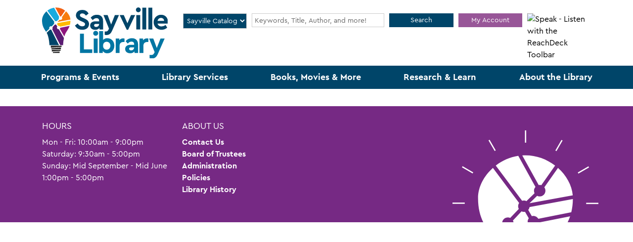

--- FILE ---
content_type: text/html; charset=UTF-8
request_url: https://www.sayvillelibrary.org/events/feed/html?program_types=152&current_date=2023-05-31&ongoing_events=hide
body_size: 8265
content:
<!DOCTYPE html>
<html lang="en" dir="ltr" prefix="og: https://ogp.me/ns#">
  <head>
    <meta charset="utf-8" />
<link rel="canonical" href="https://www.sayvillelibrary.org/events/feed/html" />
<link rel="image_src" href="https://www.sayvillelibrary.org/themes/custom/website_theme/logo.svg" />
<meta property="og:site_name" content="Sayville Library" />
<meta property="og:type" content="website" />
<meta property="og:url" content="https://www.sayvillelibrary.org/events/feed/html" />
<meta property="og:title" content="| Sayville Library" />
<meta property="og:image" content="https://www.sayvillelibrary.org/themes/custom/website_theme/logo.svg" />
<meta name="twitter:card" content="summary" />
<meta name="twitter:title" content="| Sayville Library" />
<meta name="twitter:image" content="https://www.sayvillelibrary.org/themes/custom/website_theme/logo.svg" />
<meta name="Generator" content="Drupal 11 (https://www.drupal.org)" />
<meta name="MobileOptimized" content="width" />
<meta name="HandheldFriendly" content="true" />
<meta name="viewport" content="width=device-width, initial-scale=1.0" />
<link rel="icon" href="/core/misc/favicon.ico" type="image/vnd.microsoft.icon" />

    <title>| Sayville Library</title>
    <link href="/themes/custom/website_theme/assets/favicon/apple-touch-icon.png" rel="apple-touch-icon" sizes="180x180">
    <link href="/themes/custom/website_theme/assets/favicon/favicon-32x32.png" rel="icon" sizes="32x32" type="image/png">
    <link href="/themes/custom/website_theme/assets/favicon/favicon-16x16.png" rel="icon" sizes="16x16" type="image/png">
    <link href="/themes/custom/website_theme/assets/favicon/site.webmanifest" rel="manifest">
    <link color="#5bbad5" href="/themes/custom/website_theme/assets/favicon/safari-pinned-tab.svg" rel="mask-icon">
    <link href="/themes/custom/website_theme/assets/favicon/favicon.ico" rel="shortcut icon">
    <meta content="#00aba9" name="msapplication-TileColor">
    <meta content="/themes/custom/website_theme/assets/favicon/browserconfig.xml" name="msapplication-config">
    <meta content="#ffffff" name="theme-color">
    <link rel="stylesheet" media="all" href="/core/misc/components/progress.module.css?t9v7pw" />
<link rel="stylesheet" media="all" href="/core/misc/components/ajax-progress.module.css?t9v7pw" />
<link rel="stylesheet" media="all" href="/core/modules/system/css/components/align.module.css?t9v7pw" />
<link rel="stylesheet" media="all" href="/core/modules/system/css/components/container-inline.module.css?t9v7pw" />
<link rel="stylesheet" media="all" href="/core/modules/system/css/components/clearfix.module.css?t9v7pw" />
<link rel="stylesheet" media="all" href="/core/modules/system/css/components/hidden.module.css?t9v7pw" />
<link rel="stylesheet" media="all" href="/core/modules/system/css/components/js.module.css?t9v7pw" />
<link rel="stylesheet" media="all" href="/themes/custom/calendar_theme/node_modules/%40fortawesome/fontawesome-free/css/all.min.css?t9v7pw" />
<link rel="stylesheet" media="all" href="/themes/custom/website_theme/css/style?t9v7pw" />

    
  </head>
  <body class="path-events path-not-content no-js">
        <a href="#main-content" class="visually-hidden focusable skip-link">
      Skip to main content
    </a>
    
      <div class="dialog-off-canvas-main-canvas" data-off-canvas-main-canvas>
    
<header class="header">
      <div class="container">
      <div class="row">
                  <div class="col-12 col-lg-3 branding-col">
              <div>
    
<div id="block-website-theme-branding" class="block block-system block-system-branding-block position-relative">
  
    
        
              
    <a class="site-logo" href="/" rel="home">
      <img src="/themes/custom/website_theme/logo.svg" alt="Homepage of Sayville Library" fetchpriority="high">
    </a>
  </div>

  </div>

          </div>
        
                  <div class="col-12 col-lg-9 header-content-col">
              <div class="header-content-container">
    
<div id="block-searchblock" class="lm-search-container">
  <div class="form-row">
    <div class="search-col col-md-2">
      <div class="lm-search-toggle-container">
<select class="search-selector form-control h-100" id="search-selector">
  <option value="catalog">Sayville Catalog</option>
  <option value="county">County Catalog</option>
  <option value="database">Website</option>
</select>
</div>
    </div>
    <div class="search-col col-md-6 my-md-0 my-3">
      <div id="lm-search-catalog" class="lm-search-block lm-search-catalog collapse show">
<div id="catalog-search" class="catalog-search">
  <form action="https://sayville-suffc.na.iiivega.com/search" method="GET" class="search" target="_blank">
    <input type="hidden" name="searchtype" value="everything">
    <input type="hidden" name="pageSize" value="10">

    <div class="form-row">
      <div class="col-8">
                
        <div class="h-100 mb-0 js-form-item form-group js-form-type-textfield form-item- js-form-item- form-no-label">
      <label for="catalog-search-input" class="visually-hidden">Search our Catalog!</label>
        
<input name="query" class="form-control-sm lm-catalog-search-input h-100 mt-0 form-text form-control" placeholder="Keywords, Title, Author, and more!" type="text" id="catalog-search-input" size="60" maxlength="128" />

        </div>

      </div>
      <div class="col-4">
        <button type="submit" class="btn btn-primary btn-sm btn-block">
          Search
        </button>
      </div>
    </div>
  </form>
</div>
</div>
      <div id="lm-search-county" class="lm-search-block lm-search-county collapse">
<div id="county-search" class="county-search">
  <form action="https://suffc.na.iiivega.com/search" method="GET" class="search" target="_blank">
    <input type="hidden" name="searchtype" value="everything">
    <input type="hidden" name="pageSize" value="10">

    <div class="form-row">
      <div class="col-8">
                
        <div class="h-100 mb-0 js-form-item form-group js-form-type-textfield form-item- js-form-item- form-no-label">
      <label for="county-search-input" class="visually-hidden">Search the County's Catalog!</label>
        
<input name="query" class="form-control-sm lm-county-search-input h-100 mt-0 form-text form-control" placeholder="Find articles, more books &amp; movies!" type="text" id="county-search-input" size="60" maxlength="128" />

        </div>

      </div>
      <div class="col-4">
        <button type="submit" class="btn btn-primary btn-sm btn-block">
          Search
        </button>
      </div>
    </div>
  </form>
</div>
</div>
      <div id="lm-search-database" class="lm-search-block lm-search-database collapse">

  <div id="database-search" class="database-search">
    <form class="views-exposed-form" data-drupal-selector="views-exposed-form-search-page" action="/search" method="get" id="views-exposed-form-search-page" accept-charset="UTF-8">
  <div class="js-form-item form-group js-form-type-textfield form-item-keywords js-form-item-keywords">
      <label for="edit-keywords">Search our Website!</label>
        
<input placeholder="Search for information on this site" data-drupal-selector="edit-keywords" type="text" id="edit-keywords" name="keywords" value="" size="30" maxlength="128" class="form-text form-control" />

        </div>
<div data-drupal-selector="edit-actions" class="form-actions js-form-wrapper form-wrapper" id="edit-actions">
<input data-drupal-selector="edit-submit-search" type="submit" id="edit-submit-search" value="Search" class="button js-form-submit form-submit btn-submit button--primary" />
</div>


</form>

  </div>
</div>
    </div>
     <div class="search-col col-6 col-md-2">
      <a class="btn btn-secondary btn-sm btn-block" target="_blank" href="https://sayville-suffc.na.iiivega.com/?openAccount=checkouts">
        My Account
      </a>
    </div>
    <div class="search-col col-6 col-md-2">
      <div id="__ba_panel"></div>
    </div>
  </div>
</div>

  </div>

          </div>
              </div>
    </div>
  
        <div>
    

<div class="navbar-container">
  <nav id="block-website-theme-main-menu" class="navbar navbar-expand-lg container" role="navigation" aria-labelledby="block-website-theme-main-menu-menu">
                      
    <h2 class="visually-hidden" id="block-website-theme-main-menu-menu">Main navigation</h2>
    

    <button class="navbar-toggler mx-auto" type="button" data-toggle="collapse"
        data-target="#navbarSupportedContent"
        aria-controls="navbarSupportedContent" aria-expanded="false"
        aria-label="Toggle navigation">
      <i class="fas fa-bars"></i>

      <span class="visually-hidden">
        Toggle Navigation      </span>
    </button>

    <div class="collapse navbar-collapse" id="navbarSupportedContent">
              


  
            <ul class="nav navbar-nav" role="menu">
    
          
                    
      
      <li class="nav-item dropdown" role="none">
        
        
                          
        <span class="nav-link nav-level-0 has-children" data-nav-level="0" role="menuitem" aria-expanded="false" aria-haspopup="true" aria-controls="dropdown-programs-events" data-dropdown="dropdown-programs-events" tabindex="0">Programs &amp; Events</span>

                  <button class="btn d-lg-none" type="button">
            <i class="fas fa-chevron-down" role="presentation"></i>
            <span class="visually-hidden">Open Menu</span>
          </button>

            
      
          <div class="mega-menu-container">
          <ul class="dropdown-menu" id="dropdown-programs-events" role="menu">
    
          
      
                    
      <li class="nav-item menu-icon menu-icon-events-calendar" role="none">
        
        
        
        <a href="/events/month" class="menu-icon menu-icon-events-calendar nav-link nav-level-1" data-nav-level="1" role="menuitem" data-drupal-link-system-path="events/month">Events Calendar</a>

              </li>
          
                    
      
      <li class="nav-item dropdown" role="none">
        
        
                          
        <span class="nav-link nav-level-1 has-children" data-nav-level="1" role="menuitem" aria-expanded="false" aria-haspopup="true" aria-controls="dropdown-by-age" data-dropdown="dropdown-by-age" tabindex="0">By Age</span>

                  <button class="btn d-lg-none" type="button">
            <i class="fas fa-chevron-down" role="presentation"></i>
            <span class="visually-hidden">Open Menu</span>
          </button>

            
      
          <ul class="dropdown-menu" id="dropdown-by-age" role="menu">
    
          
      
      
      <li class="nav-item" role="none">
        
        
        
        <a href="/events/month?keywords=&amp;ongoing_events=show&amp;age_groups%5B66%5D=66" class="nav-link nav-level-2" data-nav-level="2" role="menuitem" data-drupal-link-query="{&quot;age_groups&quot;:{&quot;66&quot;:&quot;66&quot;},&quot;keywords&quot;:&quot;&quot;,&quot;ongoing_events&quot;:&quot;show&quot;}" data-drupal-link-system-path="events/month">Adults</a>

              </li>
          
      
      
      <li class="nav-item" role="none">
        
        
        
        <a href="/events/month?keywords=&amp;ongoing_events=show&amp;age_groups%5B64%5D=64&amp;age_groups%5B154%5D=154&amp;age_groups%5B155%5D=155&amp;age_groups%5B156%5D=156&amp;age_groups%5B157%5D=157&amp;age_groups%5B65%5D=65" class="nav-link nav-level-2" data-nav-level="2" role="menuitem" data-drupal-link-query="{&quot;age_groups&quot;:{&quot;64&quot;:&quot;64&quot;,&quot;154&quot;:&quot;154&quot;,&quot;155&quot;:&quot;155&quot;,&quot;156&quot;:&quot;156&quot;,&quot;157&quot;:&quot;157&quot;,&quot;65&quot;:&quot;65&quot;},&quot;keywords&quot;:&quot;&quot;,&quot;ongoing_events&quot;:&quot;show&quot;}" data-drupal-link-system-path="events/month">All Youth</a>

              </li>
          
      
      
      <li class="nav-item" role="none">
        
        
        
        <a href="/events/month?keywords=&amp;ongoing_events=show&amp;age_groups%5B64%5D=64&amp;form_id=lc_calendar_upcoming_form" class="nav-link nav-level-2" data-nav-level="2" role="menuitem" data-drupal-link-query="{&quot;age_groups&quot;:{&quot;64&quot;:&quot;64&quot;},&quot;form_id&quot;:&quot;lc_calendar_upcoming_form&quot;,&quot;keywords&quot;:&quot;&quot;,&quot;ongoing_events&quot;:&quot;show&quot;}" data-drupal-link-system-path="events/month">Children</a>

              </li>
          
      
      
      <li class="nav-item" role="none">
        
        
        
        <a href="/events/month?keywords=&amp;ongoing_events=show&amp;age_groups%5B65%5D=65" class="nav-link nav-level-2" data-nav-level="2" role="menuitem" data-drupal-link-query="{&quot;age_groups&quot;:{&quot;65&quot;:&quot;65&quot;},&quot;keywords&quot;:&quot;&quot;,&quot;ongoing_events&quot;:&quot;show&quot;}" data-drupal-link-system-path="events/month">Teens</a>

              </li>
        </ul>

      
              </li>
          
                    
      
      <li class="nav-item dropdown" role="none">
        
        
                          
        <span class="nav-link nav-level-1 has-children" data-nav-level="1" role="menuitem" aria-expanded="false" aria-haspopup="true" aria-controls="dropdown-program-information" data-dropdown="dropdown-program-information" tabindex="0">Program Information</span>

                  <button class="btn d-lg-none" type="button">
            <i class="fas fa-chevron-down" role="presentation"></i>
            <span class="visually-hidden">Open Menu</span>
          </button>

            
      
          <ul class="dropdown-menu" id="dropdown-program-information" role="menu">
    
          
      
      
      <li class="nav-item" role="none">
        
        
        
        <a href="/programs-events/newsletters" class="nav-link nav-level-2" data-nav-level="2" role="menuitem" data-drupal-link-system-path="node/648">Newsletters</a>

              </li>
          
      
      
      <li class="nav-item" role="none">
        
        
        
        <a href="/events/month?keywords=&amp;ongoing_events=show&amp;program_types%5B27%5D=27" class="nav-link nav-level-2" data-nav-level="2" role="menuitem" data-drupal-link-query="{&quot;keywords&quot;:&quot;&quot;,&quot;ongoing_events&quot;:&quot;show&quot;,&quot;program_types&quot;:{&quot;27&quot;:&quot;27&quot;}}" data-drupal-link-system-path="events/month">Storytimes</a>

              </li>
          
      
      
      <li class="nav-item" role="none">
        
        
        
        <a href="/form/suggest-a-program" class="nav-link nav-level-2" data-nav-level="2" role="menuitem" data-drupal-link-system-path="webform/suggest_a_program">Suggest a Program</a>

              </li>
          
      
      
      <li class="nav-item" role="none">
        
        
        
        <a href="/events/month?keywords=&amp;ongoing_events=show&amp;branches%5B141%5D=141" class="nav-link nav-level-2" data-nav-level="2" role="menuitem" data-drupal-link-query="{&quot;branches&quot;:{&quot;141&quot;:&quot;141&quot;},&quot;keywords&quot;:&quot;&quot;,&quot;ongoing_events&quot;:&quot;show&quot;}" data-drupal-link-system-path="events/month">Virtual Programs</a>

              </li>
        </ul>

      
              </li>
          
                    
      
      <li class="nav-item dropdown" role="none">
        
        
                          
        <span class="nav-link nav-level-1 has-children" data-nav-level="1" role="menuitem" aria-expanded="false" aria-haspopup="true" aria-controls="dropdown-room-info" data-dropdown="dropdown-room-info" tabindex="0">Room Info</span>

                  <button class="btn d-lg-none" type="button">
            <i class="fas fa-chevron-down" role="presentation"></i>
            <span class="visually-hidden">Open Menu</span>
          </button>

            
      
          <ul class="dropdown-menu" id="dropdown-room-info" role="menu">
    
          
      
      
      <li class="nav-item" role="none">
        
        
        
        <a href="/about-the-library/meeting-study-rooms" class="nav-link nav-level-2" data-nav-level="2" role="menuitem" data-drupal-link-system-path="node/686">Meeting Rooms</a>

              </li>
        </ul>

      
              </li>
        </ul>

          </div>
      
              </li>
          
                    
      
      <li class="nav-item dropdown" role="none">
        
        
                          
        <span class="nav-link nav-level-0 has-children" data-nav-level="0" role="menuitem" aria-expanded="false" aria-haspopup="true" aria-controls="dropdown-library-services" data-dropdown="dropdown-library-services" tabindex="0">Library Services</span>

                  <button class="btn d-lg-none" type="button">
            <i class="fas fa-chevron-down" role="presentation"></i>
            <span class="visually-hidden">Open Menu</span>
          </button>

            
      
          <div class="mega-menu-container">
          <ul class="dropdown-menu" id="dropdown-library-services" role="menu">
    
          
                    
      
      <li class="nav-item dropdown" role="none">
        
        
                          
        <span class="nav-link nav-level-1 has-children" data-nav-level="1" role="menuitem" aria-expanded="false" aria-haspopup="true" aria-controls="dropdown-departments" data-dropdown="dropdown-departments" tabindex="0">Departments</span>

                  <button class="btn d-lg-none" type="button">
            <i class="fas fa-chevron-down" role="presentation"></i>
            <span class="visually-hidden">Open Menu</span>
          </button>

            
      
          <ul class="dropdown-menu" id="dropdown-departments" role="menu">
    
          
      
      
      <li class="nav-item" role="none">
        
        
        
        <a href="/services/adults" class="nav-link nav-level-2" data-nav-level="2" role="menuitem" data-drupal-link-system-path="node/652">Adults</a>

              </li>
          
      
      
      <li class="nav-item" role="none">
        
        
        
        <a href="/services/youth" class="nav-link nav-level-2" data-nav-level="2" role="menuitem" data-drupal-link-system-path="node/655">Children</a>

              </li>
          
      
      
      <li class="nav-item" role="none">
        
        
        
        <a href="/services/teens" class="nav-link nav-level-2" data-nav-level="2" role="menuitem" data-drupal-link-system-path="node/653">Teens</a>

              </li>
          
      
      
      <li class="nav-item" role="none">
        
        
        
        <a href="/services/community-outreach" class="nav-link nav-level-2" data-nav-level="2" role="menuitem" data-drupal-link-system-path="node/657">Community Outreach</a>

              </li>
          
      
      
      <li class="nav-item" role="none">
        
        
        
        <a href="/services/local-history" class="nav-link nav-level-2" data-nav-level="2" role="menuitem" data-drupal-link-system-path="node/659">Local History</a>

              </li>
        </ul>

      
              </li>
          
                    
      
      <li class="nav-item dropdown" role="none">
        
        
                          
        <span class="nav-link nav-level-1 has-children" data-nav-level="1" role="menuitem" aria-expanded="false" aria-haspopup="true" aria-controls="dropdown-library-services--2" data-dropdown="dropdown-library-services--2" tabindex="0">Library Services</span>

                  <button class="btn d-lg-none" type="button">
            <i class="fas fa-chevron-down" role="presentation"></i>
            <span class="visually-hidden">Open Menu</span>
          </button>

            
      
          <ul class="dropdown-menu" id="dropdown-library-services--2" role="menu">
    
          
      
      
      <li class="nav-item" role="none">
        
        
        
        <a href="/services/3d-printing" class="nav-link nav-level-2" data-nav-level="2" role="menuitem" data-drupal-link-system-path="node/660">3D Printing</a>

              </li>
          
      
      
      <li class="nav-item" role="none">
        
        
        
        <a href="/passes" class="nav-link nav-level-2" data-nav-level="2" role="menuitem" data-drupal-link-system-path="passes">Discount Tickets</a>

              </li>
          
      
      
      <li class="nav-item" role="none">
        
        
        
        <a href="https://www2.museumkey.com/ui/?code=sayvny11782" class="nav-link nav-level-2" data-nav-level="2" role="menuitem">Museum Passes</a>

              </li>
          
      
      
      <li class="nav-item" role="none">
        
        
        
        <a href="https://www2.museumkey.com/things/?code=sayvny11782" class="nav-link nav-level-2" data-nav-level="2" role="menuitem">Library of Things</a>

              </li>
          
      
      
      <li class="nav-item" role="none">
        
        
        
        <a href="/services/makery" class="nav-link nav-level-2" data-nav-level="2" role="menuitem" data-drupal-link-system-path="node/661">The Makery</a>

              </li>
          
      
      
      <li class="nav-item" role="none">
        
        
        
        <a href="https://www.sayvillelibrary.org/techhelp" class="nav-link nav-level-2" data-nav-level="2" role="menuitem">Tech Help Appointments</a>

              </li>
          
      
      
      <li class="nav-item" role="none">
        
        
        
        <a href="/services/wireless-printing" class="nav-link nav-level-2" data-nav-level="2" role="menuitem" data-drupal-link-system-path="node/662">Wireless Printing</a>

              </li>
        </ul>

      
              </li>
          
                    
      
      <li class="nav-item dropdown" role="none">
        
        
                          
        <span class="nav-link nav-level-1 has-children" data-nav-level="1" role="menuitem" aria-expanded="false" aria-haspopup="true" aria-controls="dropdown-more-services-" data-dropdown="dropdown-more-services-" tabindex="0">More Services  </span>

                  <button class="btn d-lg-none" type="button">
            <i class="fas fa-chevron-down" role="presentation"></i>
            <span class="visually-hidden">Open Menu</span>
          </button>

            
      
          <ul class="dropdown-menu" id="dropdown-more-services-" role="menu">
    
          
      
      
      <li class="nav-item" role="none">
        
        
        
        <a href="/accessibility" class="nav-link nav-level-2" data-nav-level="2" role="menuitem" data-drupal-link-system-path="node/21057">Accessibility Services</a>

              </li>
          
      
      
      <li class="nav-item" role="none">
        
        
        
        <a href="/community-resources" class="nav-link nav-level-2" data-nav-level="2" role="menuitem" data-drupal-link-system-path="community-resources">Community Resources</a>

              </li>
          
      
      
      <li class="nav-item" role="none">
        
        
        
        <a href="/homebound" class="nav-link nav-level-2" data-nav-level="2" role="menuitem" data-drupal-link-system-path="node/658">Homebound Delivery</a>

              </li>
          
      
      
      <li class="nav-item" role="none">
        
        
        
        <a href="/media-conversion-services" class="nav-link nav-level-2" data-nav-level="2" role="menuitem" data-drupal-link-system-path="node/3788">Media Conversion Services</a>

              </li>
          
      
      
      <li class="nav-item" role="none">
        
        
        
        <a href="/notary-service" class="nav-link nav-level-2" data-nav-level="2" role="menuitem" data-drupal-link-system-path="node/26632">Notary Service</a>

              </li>
        </ul>

      
              </li>
        </ul>

          </div>
      
              </li>
          
                    
      
      <li class="nav-item dropdown" role="none">
        
        
                          
        <span class="nav-link nav-level-0 has-children" data-nav-level="0" role="menuitem" aria-expanded="false" aria-haspopup="true" aria-controls="dropdown-books-movies-more" data-dropdown="dropdown-books-movies-more" tabindex="0">Books, Movies &amp; More</span>

                  <button class="btn d-lg-none" type="button">
            <i class="fas fa-chevron-down" role="presentation"></i>
            <span class="visually-hidden">Open Menu</span>
          </button>

            
      
          <div class="mega-menu-container">
          <ul class="dropdown-menu" id="dropdown-books-movies-more" role="menu">
    
          
      
                    
      <li class="nav-item menu-icon menu-icon-catalog-search" role="none">
        
        
        
        <a href="https://search.livebrary.com/~S58/X" class="menu-icon menu-icon-catalog-search nav-link nav-level-1" data-nav-level="1" role="menuitem">Search the Catalog</a>

              </li>
          
                    
      
      <li class="nav-item dropdown" role="none">
        
        
                          
        <span class="nav-link nav-level-1 has-children" data-nav-level="1" role="menuitem" aria-expanded="false" aria-haspopup="true" aria-controls="dropdown-digital-library" data-dropdown="dropdown-digital-library" tabindex="0">Digital Library</span>

                  <button class="btn d-lg-none" type="button">
            <i class="fas fa-chevron-down" role="presentation"></i>
            <span class="visually-hidden">Open Menu</span>
          </button>

            
      
          <ul class="dropdown-menu" id="dropdown-digital-library" role="menu">
    
          
      
      
      <li class="nav-item" role="none">
        
        
        
        <a href="/books-movies-more/stream-download#ebooks--audiobooks" class="nav-link nav-level-2" data-nav-level="2" role="menuitem" data-drupal-link-system-path="node/671">eBooks &amp; Audiobooks</a>

              </li>
          
      
      
      <li class="nav-item" role="none">
        
        
        
        <a href="/books-movies-more/stream-download#movies--music" class="nav-link nav-level-2" data-nav-level="2" role="menuitem" data-drupal-link-system-path="node/671">Movies &amp; Music</a>

              </li>
          
      
      
      <li class="nav-item" role="none">
        
        
        
        <a href="/books-movies-more/stream-download#magazines" class="nav-link nav-level-2" data-nav-level="2" role="menuitem" data-drupal-link-system-path="node/671">Magazines</a>

              </li>
          
      
      
      <li class="nav-item" role="none">
        
        
        
        <a href="/books-movies-more/stream-download#for-kids" class="nav-link nav-level-2" data-nav-level="2" role="menuitem" data-drupal-link-system-path="node/671">For Kids</a>

              </li>
          
      
      
      <li class="nav-item" role="none">
        
        
        
        <a href="/research-learn/online-learning" class="nav-link nav-level-2" data-nav-level="2" role="menuitem" data-drupal-link-system-path="node/922">Online Learning</a>

              </li>
        </ul>

      
              </li>
          
                    
      
      <li class="nav-item dropdown" role="none">
        
        
                          
        <span class="nav-link nav-level-1 has-children" data-nav-level="1" role="menuitem" aria-expanded="false" aria-haspopup="true" aria-controls="dropdown-new" data-dropdown="dropdown-new" tabindex="0">New</span>

                  <button class="btn d-lg-none" type="button">
            <i class="fas fa-chevron-down" role="presentation"></i>
            <span class="visually-hidden">Open Menu</span>
          </button>

            
      
          <ul class="dropdown-menu" id="dropdown-new" role="menu">
    
          
      
      
      <li class="nav-item" role="none">
        
        
        
        <a href="/recommendations?title=&amp;field_br_category_target_id%5B249%5D=249&amp;field_br_category_target_id%5B250%5D=250" class="nav-link nav-level-2" data-nav-level="2" role="menuitem" data-drupal-link-query="{&quot;field_br_category_target_id&quot;:{&quot;249&quot;:&quot;249&quot;,&quot;250&quot;:&quot;250&quot;},&quot;title&quot;:&quot;&quot;}" data-drupal-link-system-path="recommendations">New Books</a>

              </li>
          
      
      
      <li class="nav-item" role="none">
        
        
        
        <a href="/recommendations?title=&amp;field_br_category_target_id%5B251%5D=251" class="nav-link nav-level-2" data-nav-level="2" role="menuitem" data-drupal-link-query="{&quot;field_br_category_target_id&quot;:{&quot;251&quot;:&quot;251&quot;},&quot;title&quot;:&quot;&quot;}" data-drupal-link-system-path="recommendations">Children&#039;s Books</a>

              </li>
          
      
      
      <li class="nav-item" role="none">
        
        
        
        <a href="/recommendations?title=&amp;field_br_category_target_id%5B252%5D=252" class="nav-link nav-level-2" data-nav-level="2" role="menuitem" data-drupal-link-query="{&quot;field_br_category_target_id&quot;:{&quot;252&quot;:&quot;252&quot;},&quot;title&quot;:&quot;&quot;}" data-drupal-link-system-path="recommendations">Teen Books</a>

              </li>
          
      
      
      <li class="nav-item" role="none">
        
        
        
        <a href="/recommendations?title=&amp;field_br_category_target_id%5B254%5D=254" class="nav-link nav-level-2" data-nav-level="2" role="menuitem" data-drupal-link-query="{&quot;field_br_category_target_id&quot;:{&quot;254&quot;:&quot;254&quot;},&quot;title&quot;:&quot;&quot;}" data-drupal-link-system-path="recommendations">Movies</a>

              </li>
          
      
      
      <li class="nav-item" role="none">
        
        
        
        <a href="/podcast" class="nav-link nav-level-2" data-nav-level="2" role="menuitem" data-drupal-link-system-path="node/32235">Sayville Library Podcast</a>

              </li>
        </ul>

      
              </li>
          
                    
      
      <li class="nav-item dropdown" role="none">
        
        
                          
        <span class="nav-link nav-level-1 has-children" data-nav-level="1" role="menuitem" aria-expanded="false" aria-haspopup="true" aria-controls="dropdown-recommended" data-dropdown="dropdown-recommended" tabindex="0">Recommended</span>

                  <button class="btn d-lg-none" type="button">
            <i class="fas fa-chevron-down" role="presentation"></i>
            <span class="visually-hidden">Open Menu</span>
          </button>

            
      
          <ul class="dropdown-menu" id="dropdown-recommended" role="menu">
    
          
      
      
      <li class="nav-item" role="none">
        
        
        
        <a href="/books-movies-more/suggest-purchase" class="nav-link nav-level-2" data-nav-level="2" role="menuitem" data-drupal-link-system-path="node/672">Suggest a Purchase</a>

              </li>
          
      
      
      <li class="nav-item" role="none">
        
        
        
        <a href="https://www.goodreads.com/" class="nav-link nav-level-2" data-nav-level="2" role="menuitem">Goodreads</a>

              </li>
          
      
      
      <li class="nav-item" role="none">
        
        
        
        <a href="https://0-search.ebscohost.com.search.livebrary.com/login.aspx?authtype=ip%2Ccookie%2Cuid&amp;profile=novplus" class="nav-link nav-level-2" data-nav-level="2" role="menuitem">Novelist</a>

              </li>
          
      
      
      <li class="nav-item" role="none">
        
        
        
        <a href="/recommendations?title=&amp;field_br_category_target_id%5B253%5D=253" class="nav-link nav-level-2" data-nav-level="2" role="menuitem" data-drupal-link-query="{&quot;field_br_category_target_id&quot;:{&quot;253&quot;:&quot;253&quot;},&quot;title&quot;:&quot;&quot;}" data-drupal-link-system-path="recommendations">Staff Picks</a>

              </li>
          
      
      
      <li class="nav-item" role="none">
        
        
        
        <a href="http://www.libraryaware.com/303/Subscribers/Subscribe?showonlynewsletterlists=true" class="nav-link nav-level-2" data-nav-level="2" role="menuitem">New Books Newsletter</a>

              </li>
        </ul>

      
              </li>
        </ul>

          </div>
      
              </li>
          
                    
      
      <li class="nav-item dropdown" role="none">
        
        
                          
        <span class="nav-link nav-level-0 has-children" data-nav-level="0" role="menuitem" aria-expanded="false" aria-haspopup="true" aria-controls="dropdown-research-learn" data-dropdown="dropdown-research-learn" tabindex="0">Research &amp; Learn</span>

                  <button class="btn d-lg-none" type="button">
            <i class="fas fa-chevron-down" role="presentation"></i>
            <span class="visually-hidden">Open Menu</span>
          </button>

            
      
          <div class="mega-menu-container">
          <ul class="dropdown-menu" id="dropdown-research-learn" role="menu">
    
          
      
                    
      <li class="nav-item menu-icon menu-icon-all-databases" role="none">
        
        
        
        <a href="/databases" class="menu-icon menu-icon-all-databases nav-link nav-level-1" data-nav-level="1" role="menuitem" data-drupal-link-system-path="databases">All Databases</a>

              </li>
          
                    
      
      <li class="nav-item dropdown" role="none">
        
        
                          
        <span class="nav-link nav-level-1 has-children" data-nav-level="1" role="menuitem" aria-expanded="false" aria-haspopup="true" aria-controls="dropdown-research" data-dropdown="dropdown-research" tabindex="0">Research</span>

                  <button class="btn d-lg-none" type="button">
            <i class="fas fa-chevron-down" role="presentation"></i>
            <span class="visually-hidden">Open Menu</span>
          </button>

            
      
          <ul class="dropdown-menu" id="dropdown-research" role="menu">
    
          
      
      
      <li class="nav-item" role="none">
        
        
        
        <a href="/databases/consumer-reports-magazine" class="nav-link nav-level-2" data-nav-level="2" role="menuitem" data-drupal-link-system-path="node/418">Consumer Research</a>

              </li>
          
      
      
      <li class="nav-item" role="none">
        
        
        
        <a href="/databases/ancestry" class="nav-link nav-level-2" data-nav-level="2" role="menuitem" data-drupal-link-system-path="node/393">Genealogy with Ancestry</a>

              </li>
          
      
      
      <li class="nav-item" role="none">
        
        
        
        <a href="/form/request-a-tech-appointment" class="nav-link nav-level-2" data-nav-level="2" role="menuitem">Request a Tech Appointment</a>

              </li>
        </ul>

      
              </li>
          
                    
      
      <li class="nav-item dropdown" role="none">
        
        
                          
        <span class="nav-link nav-level-1 has-children" data-nav-level="1" role="menuitem" aria-expanded="false" aria-haspopup="true" aria-controls="dropdown-learn" data-dropdown="dropdown-learn" tabindex="0">Learn</span>

                  <button class="btn d-lg-none" type="button">
            <i class="fas fa-chevron-down" role="presentation"></i>
            <span class="visually-hidden">Open Menu</span>
          </button>

            
      
          <ul class="dropdown-menu" id="dropdown-learn" role="menu">
    
          
      
      
      <li class="nav-item" role="none">
        
        
        
        <a href="/research-learn/online-learning#online-classes--tutorials" class="nav-link nav-level-2" data-nav-level="2" role="menuitem" data-drupal-link-system-path="node/922">Online Classes &amp; Tutorials </a>

              </li>
          
      
      
      <li class="nav-item" role="none">
        
        
        
        <a href="/research-learn/online-learning#language-learning" class="nav-link nav-level-2" data-nav-level="2" role="menuitem" data-drupal-link-system-path="node/922">Language Learning</a>

              </li>
          
      
      
      <li class="nav-item" role="none">
        
        
        
        <a href="/research-learn/online-learning#homework-help" class="nav-link nav-level-2" data-nav-level="2" role="menuitem" data-drupal-link-system-path="node/922">Homework Help</a>

              </li>
        </ul>

      
              </li>
        </ul>

          </div>
      
              </li>
          
                    
      
      <li class="nav-item dropdown" role="none">
        
        
                          
        <span class="nav-link nav-level-0 has-children" data-nav-level="0" role="menuitem" aria-expanded="false" aria-haspopup="true" aria-controls="dropdown-about-the-library" data-dropdown="dropdown-about-the-library" tabindex="0">About the Library</span>

                  <button class="btn d-lg-none" type="button">
            <i class="fas fa-chevron-down" role="presentation"></i>
            <span class="visually-hidden">Open Menu</span>
          </button>

            
      
          <div class="mega-menu-container">
          <ul class="dropdown-menu" id="dropdown-about-the-library" role="menu">
    
          
                    
      
      <li class="nav-item dropdown" role="none">
        
        
                          
        <span class="nav-link nav-level-1 has-children" data-nav-level="1" role="menuitem" aria-expanded="false" aria-haspopup="true" aria-controls="dropdown-about-us" data-dropdown="dropdown-about-us" tabindex="0">About Us</span>

                  <button class="btn d-lg-none" type="button">
            <i class="fas fa-chevron-down" role="presentation"></i>
            <span class="visually-hidden">Open Menu</span>
          </button>

            
      
          <ul class="dropdown-menu" id="dropdown-about-us" role="menu">
    
          
      
      
      <li class="nav-item" role="none">
        
        
        
        <a href="/about-the-library/board-of-trustees" class="nav-link nav-level-2" data-nav-level="2" role="menuitem" data-drupal-link-system-path="node/674">Board of Trustees</a>

              </li>
          
      
      
      <li class="nav-item" role="none">
        
        
        
        <a href="/about-the-library/administration-department-heads" class="nav-link nav-level-2" data-nav-level="2" role="menuitem" data-drupal-link-system-path="node/681">Administration</a>

              </li>
          
      
      
      <li class="nav-item" role="none">
        
        
        
        <a href="/sayvillefriends" class="nav-link nav-level-2" data-nav-level="2" role="menuitem" data-drupal-link-system-path="node/682">Friends of the Library</a>

              </li>
          
      
      
      <li class="nav-item" role="none">
        
        
        
        <a href="/library-hours" class="nav-link nav-level-2" data-nav-level="2" role="menuitem" data-drupal-link-system-path="node/37095">Library Hours</a>

              </li>
          
      
      
      <li class="nav-item" role="none">
        
        
        
        <a href="https://www.sayvillelibrary.org/sayville-fan-fest" class="nav-link nav-level-2" data-nav-level="2" role="menuitem">Sayville Fan Fest</a>

              </li>
          
      
      
      <li class="nav-item" role="none">
        
        
        
        <a href="/sustainability" class="nav-link nav-level-2" data-nav-level="2" role="menuitem" data-drupal-link-system-path="node/13737">Sustainability</a>

              </li>
          
      
      
      <li class="nav-item" role="none">
        
        
        
        <a href="/Sayville-Garden" class="nav-link nav-level-2" data-nav-level="2" role="menuitem" data-drupal-link-system-path="node/32613">Native Garden</a>

              </li>
        </ul>

      
              </li>
          
      
                    
      <li class="nav-item menu-icon menu-icon-contact-us" role="none">
        
        
        
        <a href="/about-the-library/contact-us" class="menu-icon menu-icon-contact-us nav-link nav-level-1" data-nav-level="1" role="menuitem" data-drupal-link-system-path="node/673">Contact Us</a>

              </li>
          
                    
      
      <li class="nav-item dropdown" role="none">
        
        
                          
        <span class="nav-link nav-level-1 has-children" data-nav-level="1" role="menuitem" aria-expanded="false" aria-haspopup="true" aria-controls="dropdown-history" data-dropdown="dropdown-history" tabindex="0">History</span>

                  <button class="btn d-lg-none" type="button">
            <i class="fas fa-chevron-down" role="presentation"></i>
            <span class="visually-hidden">Open Menu</span>
          </button>

            
      
          <ul class="dropdown-menu" id="dropdown-history" role="menu">
    
          
      
      
      <li class="nav-item" role="none">
        
        
        
        <a href="/about-the-library/library-history" class="nav-link nav-level-2" data-nav-level="2" role="menuitem" data-drupal-link-system-path="node/684">Library History</a>

              </li>
          
      
      
      <li class="nav-item" role="none">
        
        
        
        <a href="/services/local-history" class="nav-link nav-level-2" data-nav-level="2" role="menuitem" data-drupal-link-system-path="node/659">Local History</a>

              </li>
        </ul>

      
              </li>
          
                    
      
      <li class="nav-item dropdown" role="none">
        
        
                          
        <span class="nav-link nav-level-1 has-children" data-nav-level="1" role="menuitem" aria-expanded="false" aria-haspopup="true" aria-controls="dropdown-information" data-dropdown="dropdown-information" tabindex="0">Information</span>

                  <button class="btn d-lg-none" type="button">
            <i class="fas fa-chevron-down" role="presentation"></i>
            <span class="visually-hidden">Open Menu</span>
          </button>

            
      
          <ul class="dropdown-menu" id="dropdown-information" role="menu">
    
          
      
      
      <li class="nav-item" role="none">
        
        
        
        <a href="/getacard" class="nav-link nav-level-2" data-nav-level="2" role="menuitem" data-drupal-link-system-path="node/670">Get a Library Card</a>

              </li>
          
      
      
      <li class="nav-item" role="none">
        
        
        
        <a href="/renew-your-library-card" class="nav-link nav-level-2" data-nav-level="2" role="menuitem" data-drupal-link-system-path="node/18566">Renew Your Library Card</a>

              </li>
          
      
      
      <li class="nav-item" role="none">
        
        
        
        <a href="/policies" class="nav-link nav-level-2" data-nav-level="2" role="menuitem" data-drupal-link-system-path="policies">Plans &amp; Policies</a>

              </li>
          
      
      
      <li class="nav-item" role="none">
        
        
        
        <a href="https://www.sayvillelibrary.org/library-budget" class="nav-link nav-level-2" data-nav-level="2" role="menuitem">Budget Information</a>

              </li>
          
      
      
      <li class="nav-item" role="none">
        
        
        
        <a href="/about-the-library/employment" class="nav-link nav-level-2" data-nav-level="2" role="menuitem" data-drupal-link-system-path="node/926">Employment Information</a>

              </li>
          
      
      
      <li class="nav-item" role="none">
        
        
        
        <a href="/about/how-do-i" class="nav-link nav-level-2" data-nav-level="2" role="menuitem" data-drupal-link-system-path="node/650">How Do I?</a>

              </li>
        </ul>

      
              </li>
        </ul>

          </div>
      
              </li>
        </ul>

      


          </div>
  </nav>
</div>

  </div>

  </header>

<main role="main" class="content-container main-container container">
  <a id="main-content" tabindex="-1"></a>

    <div>
    <div data-drupal-messages-fallback class="hidden"></div>

<div id="block-website-theme-pagetitle" class="block block-core block-page-title-block position-relative">
  
    
      


  </div>

<div id="block-website-theme-content" class="block block-system block-system-main-block position-relative">
  
    
      <section class="calendar calendar--month"><section class="calendar__wrap--month"><div data-count="0" data-display="0" data-date="2023-05-31" class="calendar__day calendar__day--ajax"><!-- Single day events on 2023-05-31. --></div>
</section>
</section>

  </div>

<div id="block-website-theme-google-analytics" class="block block-block-content block-block-content29bb59c3-b50c-4674-a22b-822b159d34ee position-relative">
  
    
      

            <div class="mb-3"><!-- Google tag (gtag.js) -->
<script async src="https://www.googletagmanager.com/gtag/js?id=G-HGGF2VHZK8"></script>
<script>
window.dataLayer = window.dataLayer || [];
function gtag(){dataLayer.push(arguments);}
gtag('js', new Date());

gtag('config', 'G-HGGF2VHZK8');
</script></div>
      
  </div>

  </div>

</main>

  <footer role="contentinfo" class="footer">
    <div class="container">
      <div class="footer-row">
                    <div class="row">
    
<div id="block-hours" class="col-md col-md-auto block block-block-content block-block-content0d4c58a2-1fd7-44c3-8845-be5396957973 position-relative">
  
      <h2>Hours</h2>
    <a id="hours" class="anchor-link visually-hidden"></a>
    
      

            <div class="mb-3"><p>Mon - Fri: 10:00am - 9:00pm<br>
Saturday: 9:30am - 5:00pm<br>
Sunday: Mid September - Mid June<br>
1:00pm - 5:00pm</p></div>
      
  </div>

<div id="block-aboutus" class="col-md col-md-auto block block-block-content block-block-content23ea168c-a197-48e0-953f-e2405025f892 position-relative">
  
      <h2>About Us</h2>
    <a id="about-us" class="anchor-link visually-hidden"></a>
    
      

            <div class="mb-3"><p><a href="/about-the-library/contact-us">Contact Us</a><br>
<a href="/about-the-library/board-of-trustees">Board of Trustees</a><br>
<a href="/about-the-library/administration-department-heads">Administration</a><br>
<a href="/policies">Policies</a><br>
<a href="/about-the-library/library-history">Library History</a></p></div>
      
  </div>

<div id="block-website-theme-tawk" class="col-md col-md-auto block block-block-content block-block-content4739bd72-cbd5-4398-8ae3-30d64631488c position-relative">
  
    
      

            <div class="mb-3"><!--Start of Tawk.to Script-->
<script type="text/javascript">
var Tawk_API=Tawk_API||{}, Tawk_LoadStart=new Date();
(function(){
var s1=document.createElement("script"),s0=document.getElementsByTagName("script")[0];
s1.async=true;
s1.src='https://embed.tawk.to/66462ad79a809f19fb3193e4/1hu11emnj';
s1.charset='UTF-8';
s1.setAttribute('crossorigin','*');
s0.parentNode.insertBefore(s1,s0);
})();
</script>
<!--End of Tawk.to Script--></div>
      
  </div>

  </div>

              </div>
    </div>
  </footer>

<script type="text/javascript">var _baMode='https://live-sayville.pantheonsite.io/sites/default/files/2020-08/BA-button.png';</script>
<script type="text/javascript" src="https://www.browsealoud.com/plus/scripts/3.1.0/ba.js"
  crossorigin="anonymous" integrity="sha256-VCrJcQdV3IbbIVjmUyF7DnCqBbWD1BcZ/1sda2KWeFc= sha384-k2OQFn+wNFrKjU9HiaHAcHlEvLbfsVfvOnpmKBGWVBrpmGaIleDNHnnCJO4z2Y2H sha512-gxDfysgvGhVPSHDTieJ/8AlcIEjFbF3MdUgZZL2M5GXXDdIXCcX0CpH7Dh6jsHLOLOjRzTFdXASWZtxO+eMgyQ=="></script>

  </div>

    
    <script type="application/json" data-drupal-selector="drupal-settings-json">{"path":{"baseUrl":"\/","pathPrefix":"","currentPath":"events\/feed\/html","currentPathIsAdmin":false,"isFront":false,"currentLanguage":"en","currentQuery":{"current_date":"2023-05-31","ongoing_events":"hide","program_types":"152"}},"pluralDelimiter":"\u0003","suppressDeprecationErrors":true,"ajaxPageState":{"libraries":"eJwtx0EKwDAIBMAPWXySGLOlBU1A00N-Xyid25g6RteUdSHA9vf4Sm5iM8HnzCAPCYyH_W6pual2LQQ3LbzBdRsU","theme":"website_theme","theme_token":null},"ajaxTrustedUrl":{"\/search":true},"user":{"uid":0,"permissionsHash":"43203a4994a3f9f4056af22bdec74344675c170dde77e1d4efa28585f8e40bc1"}}</script>
<script src="/core/assets/vendor/jquery/jquery.min.js?v=4.0.0-rc.1"></script>
<script src="/core/assets/vendor/once/once.min.js?v=1.0.1"></script>
<script src="/core/misc/drupalSettingsLoader.js?v=11.3.1"></script>
<script src="/core/misc/drupal.js?v=11.3.1"></script>
<script src="/core/misc/drupal.init.js?v=11.3.1"></script>
<script src="/core/assets/vendor/tabbable/index.umd.min.js?v=6.3.0"></script>
<script src="/themes/custom/calendar_theme/node_modules/%40fortawesome/fontawesome-free/js/all.min.js?t9v7pw"></script>
<script src="/themes/custom/calendar_theme/node_modules/bootstrap/dist/js/bootstrap.bundle.js?t9v7pw"></script>
<script src="/themes/custom/calendar_theme/js/behaviors.js?t9v7pw"></script>
<script src="/themes/custom/website_theme/js/behaviors.js?t9v7pw"></script>
<script src="/core/misc/progress.js?v=11.3.1"></script>
<script src="/core/assets/vendor/loadjs/loadjs.min.js?v=4.3.0"></script>
<script src="/core/misc/debounce.js?v=11.3.1"></script>
<script src="/core/misc/announce.js?v=11.3.1"></script>
<script src="/core/misc/message.js?v=11.3.1"></script>
<script src="/core/misc/ajax.js?v=11.3.1"></script>
<script src="/core/misc/form.js?v=11.3.1"></script>
<script src="/modules/custom/library_calendar/lc_core/js/form.js?t9v7pw"></script>
<script src="/modules/custom/lm_menu/js/behaviors.js?v=1.x"></script>

  </body>
</html>
